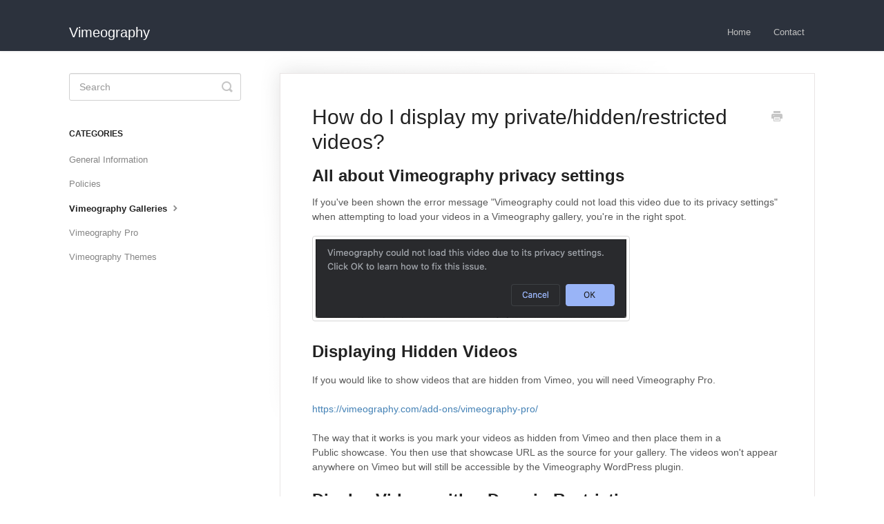

--- FILE ---
content_type: text/html; charset=utf-8
request_url: https://docs.vimeography.com/article/38-how-do-i-display-my-private-hidden-restricted-videos
body_size: 3990
content:


<!DOCTYPE html>
<html>
    
<head>
    <meta charset="utf-8"/>
    <title>How do I display my private/hidden/restricted videos? - Vimeography</title>
    <meta name="viewport" content="width=device-width, maximum-scale=1"/>
    <meta name="apple-mobile-web-app-capable" content="yes"/>
    <meta name="format-detection" content="telephone=no">
    <meta name="description" content="All about Vimeography privacy settings If you&#x27;ve been shown the error message &quot;Vimeography could not load this video due to its privacy settings&quot; when attemptin"/>
    <meta name="author" content="Cuyahoga Valley Code Shop"/>
    <link rel="canonical" href="https://docs.vimeography.com/article/38-how-do-i-display-my-private-hidden-restricted-videos"/>
    
        
   
            <meta name="twitter:card" content="summary"/>
            <meta name="twitter:title" content="How do I display my private/hidden/restricted videos?" />
            <meta name="twitter:description" content="All about Vimeography privacy settings If you&#x27;ve been shown the error message &quot;Vimeography could not load this video due to its privacy settings&quot; when attemptin"/>


    

    
        <link rel="stylesheet" href="//d3eto7onm69fcz.cloudfront.net/assets/stylesheets/launch-1769447582773.css">
    
    <style>
        body { background: #ffffff; }
        .navbar .navbar-inner { background: #2c323d; }
        .navbar .nav li a, 
        .navbar .icon-private-w  { color: #c0c0c0; }
        .navbar .brand, 
        .navbar .nav li a:hover, 
        .navbar .nav li a:focus, 
        .navbar .nav .active a, 
        .navbar .nav .active a:hover, 
        .navbar .nav .active a:focus  { color: #ffffff; }
        .navbar a:hover .icon-private-w, 
        .navbar a:focus .icon-private-w, 
        .navbar .active a .icon-private-w, 
        .navbar .active a:hover .icon-private-w, 
        .navbar .active a:focus .icon-private-w { color: #ffffff; }
        #serp-dd .result a:hover,
        #serp-dd .result > li.active,
        #fullArticle strong a,
        #fullArticle a strong,
        .collection a,
        .contentWrapper a,
        .most-pop-articles .popArticles a,
        .most-pop-articles .popArticles a:hover span,
        .category-list .category .article-count,
        .category-list .category:hover .article-count { color: #4381b5; }
        #fullArticle, 
        #fullArticle p, 
        #fullArticle ul, 
        #fullArticle ol, 
        #fullArticle li, 
        #fullArticle div, 
        #fullArticle blockquote, 
        #fullArticle dd, 
        #fullArticle table { color:#585858; }
    </style>
    
    <link rel="apple-touch-icon-precomposed" href="//d3eto7onm69fcz.cloudfront.net/assets/ico/touch-152.png">
    <link rel="shortcut icon" type="image/png" href="//d3eto7onm69fcz.cloudfront.net/assets/ico/favicon.ico">
    <!--[if lt IE 9]>
    
        <script src="//d3eto7onm69fcz.cloudfront.net/assets/javascripts/html5shiv.min.js"></script>
    
    <![endif]-->
    
        <script type="application/ld+json">
        {"@context":"https://schema.org","@type":"WebSite","url":"https://docs.vimeography.com","potentialAction":{"@type":"SearchAction","target":"https://docs.vimeography.com/search?query={query}","query-input":"required name=query"}}
        </script>
    
        <script type="application/ld+json">
        {"@context":"https://schema.org","@type":"BreadcrumbList","itemListElement":[{"@type":"ListItem","position":1,"name":"Vimeography","item":"https://docs.vimeography.com"},{"@type":"ListItem","position":2,"name":"Vimeography Support","item":"https://docs.vimeography.com/collection/1-vimeography-support"},{"@type":"ListItem","position":3,"name":"How do I display my private/hidden/restricted videos?","item":"https://docs.vimeography.com/article/38-how-do-i-display-my-private-hidden-restricted-videos"}]}
        </script>
    
    
</head>
    
    <body>
        
<header id="mainNav" class="navbar">
    <div class="navbar-inner">
        <div class="container-fluid">
            <a class="brand" href="https://vimeography.com">
            
                <span>Vimeography</span>
            
            </a>
            
                <button type="button" class="btn btn-navbar" data-toggle="collapse" data-target=".nav-collapse">
                    <span class="sr-only">Toggle Navigation</span>
                    <span class="icon-bar"></span>
                    <span class="icon-bar"></span>
                    <span class="icon-bar"></span>
                </button>
            
            <div class="nav-collapse collapse">
                <nav role="navigation"><!-- added for accessibility -->
                <ul class="nav">
                    
                        <li id="home"><a href="/">Home <b class="caret"></b></a></li>
                    
                    
                    
                        <li id="contact"><a href="#" class="contactUs" onclick="window.Beacon('open')">Contact</a></li>
                        <li id="contactMobile"><a href="#" class="contactUs" onclick="window.Beacon('open')">Contact</a></li>
                    
                </ul>
                </nav>
            </div><!--/.nav-collapse -->
        </div><!--/container-->
    </div><!--/navbar-inner-->
</header>
        <section id="contentArea" class="container-fluid">
            <div class="row-fluid">
                <section id="main-content" class="span9">
                    <div class="contentWrapper">
                        
    
    <article id="fullArticle">
        <h1 class="title">How do I display my private/hidden/restricted videos?</h1>
    
        <a href="javascript:window.print()" class="printArticle" title="Print this article" aria-label="Print this Article"><i class="icon-print"></i></a>
        <h2>All about Vimeography privacy settings</h2>
<p>If you've been shown the error message "Vimeography could not load this video due to its privacy settings" when attempting to load your videos in a Vimeography gallery, you're in the right spot.</p>
<p><img src="//d33v4339jhl8k0.cloudfront.net/docs/assets/58653469c697915403a07db6/images/5eaad5db2c7d3a5ea54a38e0/file-pktrKMCmd0.png"></p>
<h2>Displaying Hidden Videos</h2>
<div>
 If you would like to show videos that are hidden from Vimeo, you will need Vimeography Pro.&nbsp;
</div>
<div><a href="https://vimeography.com/add-ons/vimeography-pro/">https://vimeography.com/add-ons/vimeography-pro/</a>
</div>
<div>
 The way that it works is you mark your videos as hidden from Vimeo and then place them in a Public&nbsp;showcase. You then use that&nbsp;showcase&nbsp;URL as the source for your gallery. The videos won't appear anywhere on Vimeo but will still be accessible by the Vimeography WordPress plugin. <br>
</div>
<h2>Display Videos with a Domain Restriction</h2>
<p>If you have a domain restriction set on your videos, you'll need to add some code to your WordPress theme's functions.php&nbsp;file to allow domain-restricted videos to be included in the Vimeo video collection.</p>
<pre>function adjust_vimeography_privacy_filter() {
  return 'none';
}

add_filter('vimeography.request.privacy.filter', 'adjust_vimeography_privacy_filter');
</pre>
<p>Alternatively, you can use the <a href="https://wordpress.org/plugins/code-snippets/" target="_blank">Code Snippets plugin</a> to insert this code easily on your site.</p>
<p>You may also need to output a referrer meta tag on your website so Vimeo knows the domain that is attempting to load the video.</p>
<p><code> add_filter('vimeography.privacy.enable_referrer', '__return_true'); </code></p>
<h2>Troubleshooting</h2>
<p>- Verify that you have a current paid Vimeo subscription. Free tier Vimeo plans can not hide their videos.</p>
<p>- Verify all privacy settings for the videos in your collection. The setting should be "hide from Vimeo.com"</p>
<p>- Make sure&nbsp;the access token that you're using is for the main user on your Vimeo account. Access tokens from secondary Vimeo accounts that have been granted admin access to the origin account will not work.</p>
    </article>
    

    <section class="articleFoot">
    
        <i class="icon-contact"></i>
        <p class="help">Still need help?
            <a id="sbContact" href="#" class="contactUs" onclick="window.Beacon('open')">Contact Us</a>
            <a id="sbContactMobile" href="#" class="contactUs" onclick="window.Beacon('open')">Contact Us</a>
        </p>
    

    <time class="lu" datetime=2020-11-18 >Last updated on November 18, 2020</time>
    </section>

                    </div><!--/contentWrapper-->
                    
                </section><!--/content-->
                <aside id="sidebar" class="span3">
                 

<form action="/search" method="GET" id="searchBar" class="sm" autocomplete="off">
    
                    <input type="hidden" name="collectionId" value="586d269590336009736c2181"/>
                    <input type="text" name="query" title="search-query" class="search-query" placeholder="Search" value="" aria-label="Search" />
                    <button type="submit">
                        <span class="sr-only">Toggle Search</span>
                        <i class="icon-search"></i>
                    </button>
                    <div id="serp-dd" style="display: none;" class="sb">
                        <ul class="result">
                        </ul>
                    </div>
                
</form>

                
                    <h3>Categories</h3>
                    <ul class="nav nav-list">
                    
                        
                            <li ><a href="/category/14-general-information">General Information  <i class="icon-arrow"></i></a></li>
                        
                    
                        
                            <li ><a href="/category/32-policies">Policies  <i class="icon-arrow"></i></a></li>
                        
                    
                        
                            <li  class="active" ><a href="/category/17-vimeography-galleries">Vimeography Galleries  <i class="icon-arrow"></i></a></li>
                        
                    
                        
                            <li ><a href="/category/5-vimeography-pro">Vimeography Pro  <i class="icon-arrow"></i></a></li>
                        
                    
                        
                            <li ><a href="/category/7-vimeography-themes">Vimeography Themes  <i class="icon-arrow"></i></a></li>
                        
                    
                    </ul>
                
                </aside><!--/span-->
            </div><!--/row-->
            <div id="noResults" style="display:none;">No results found</div>
            <footer>
                

<p>&copy;
    
        <a href="https://vimeography.com">Cuyahoga Valley Code Shop</a>
    
    2026. <span>Powered by <a rel="nofollow noopener noreferrer" href="https://www.helpscout.com/docs-refer/?co=Cuyahoga+Valley+Code+Shop&utm_source=docs&utm_medium=footerlink&utm_campaign=Docs+Branding" target="_blank">Help Scout</a></span>
    
        
    
</p>

            </footer>
        </section><!--/.fluid-container-->
        
            

<script id="beaconLoader" type="text/javascript">!function(e,t,n){function a(){var e=t.getElementsByTagName("script")[0],n=t.createElement("script");n.type="text/javascript",n.async=!0,n.src="https://beacon-v2.helpscout.net",e.parentNode.insertBefore(n,e)}if(e.Beacon=n=function(t,n,a){e.Beacon.readyQueue.push({method:t,options:n,data:a})},n.readyQueue=[],"complete"===t.readyState)return a();e.attachEvent?e.attachEvent("onload",a):e.addEventListener("load",a,!1)}(window,document,window.Beacon||function(){});</script>
<script type="text/javascript">window.Beacon('init', '95f4150e-e3d9-41c6-9341-1c8dddff876c')</script>

<script type="text/javascript">
    function hashChanged() {
        var hash = window.location.hash.substring(1); 
        if (hash === 'contact') {
            window.Beacon('open')
        }
    }

    if (window.location.hash) {
        hashChanged()
    }

    window.onhashchange = function () {
        hashChanged()
    }

    window.addEventListener('hashchange', hashChanged, false);

</script>

        
        
    <script src="//d3eto7onm69fcz.cloudfront.net/assets/javascripts/app4.min.js"></script>

<script>
// keep iOS links from opening safari
if(("standalone" in window.navigator) && window.navigator.standalone){
// If you want to prevent remote links in standalone web apps opening Mobile Safari, change 'remotes' to true
var noddy, remotes = false;
document.addEventListener('click', function(event) {
noddy = event.target;
while(noddy.nodeName !== "A" && noddy.nodeName !== "HTML") {
noddy = noddy.parentNode;
}

if('href' in noddy && noddy.href.indexOf('http') !== -1 && (noddy.href.indexOf(document.location.host) !== -1 || remotes)){
event.preventDefault();
document.location.href = noddy.href;
}

},false);
}
</script>
        
    </body>
</html>


